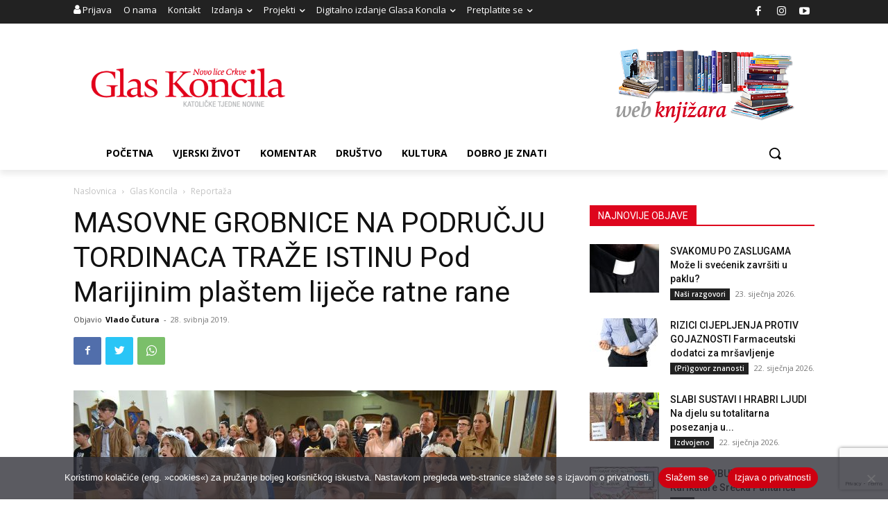

--- FILE ---
content_type: text/html; charset=utf-8
request_url: https://www.google.com/recaptcha/api2/anchor?ar=1&k=6LdAkoAUAAAAAIYRdkLx7_csStnjw-L6WY2aX7cP&co=aHR0cHM6Ly93d3cuZ2xhcy1rb25jaWxhLmhyOjQ0Mw..&hl=en&v=PoyoqOPhxBO7pBk68S4YbpHZ&size=invisible&anchor-ms=20000&execute-ms=30000&cb=iam6y85nqzs0
body_size: 48653
content:
<!DOCTYPE HTML><html dir="ltr" lang="en"><head><meta http-equiv="Content-Type" content="text/html; charset=UTF-8">
<meta http-equiv="X-UA-Compatible" content="IE=edge">
<title>reCAPTCHA</title>
<style type="text/css">
/* cyrillic-ext */
@font-face {
  font-family: 'Roboto';
  font-style: normal;
  font-weight: 400;
  font-stretch: 100%;
  src: url(//fonts.gstatic.com/s/roboto/v48/KFO7CnqEu92Fr1ME7kSn66aGLdTylUAMa3GUBHMdazTgWw.woff2) format('woff2');
  unicode-range: U+0460-052F, U+1C80-1C8A, U+20B4, U+2DE0-2DFF, U+A640-A69F, U+FE2E-FE2F;
}
/* cyrillic */
@font-face {
  font-family: 'Roboto';
  font-style: normal;
  font-weight: 400;
  font-stretch: 100%;
  src: url(//fonts.gstatic.com/s/roboto/v48/KFO7CnqEu92Fr1ME7kSn66aGLdTylUAMa3iUBHMdazTgWw.woff2) format('woff2');
  unicode-range: U+0301, U+0400-045F, U+0490-0491, U+04B0-04B1, U+2116;
}
/* greek-ext */
@font-face {
  font-family: 'Roboto';
  font-style: normal;
  font-weight: 400;
  font-stretch: 100%;
  src: url(//fonts.gstatic.com/s/roboto/v48/KFO7CnqEu92Fr1ME7kSn66aGLdTylUAMa3CUBHMdazTgWw.woff2) format('woff2');
  unicode-range: U+1F00-1FFF;
}
/* greek */
@font-face {
  font-family: 'Roboto';
  font-style: normal;
  font-weight: 400;
  font-stretch: 100%;
  src: url(//fonts.gstatic.com/s/roboto/v48/KFO7CnqEu92Fr1ME7kSn66aGLdTylUAMa3-UBHMdazTgWw.woff2) format('woff2');
  unicode-range: U+0370-0377, U+037A-037F, U+0384-038A, U+038C, U+038E-03A1, U+03A3-03FF;
}
/* math */
@font-face {
  font-family: 'Roboto';
  font-style: normal;
  font-weight: 400;
  font-stretch: 100%;
  src: url(//fonts.gstatic.com/s/roboto/v48/KFO7CnqEu92Fr1ME7kSn66aGLdTylUAMawCUBHMdazTgWw.woff2) format('woff2');
  unicode-range: U+0302-0303, U+0305, U+0307-0308, U+0310, U+0312, U+0315, U+031A, U+0326-0327, U+032C, U+032F-0330, U+0332-0333, U+0338, U+033A, U+0346, U+034D, U+0391-03A1, U+03A3-03A9, U+03B1-03C9, U+03D1, U+03D5-03D6, U+03F0-03F1, U+03F4-03F5, U+2016-2017, U+2034-2038, U+203C, U+2040, U+2043, U+2047, U+2050, U+2057, U+205F, U+2070-2071, U+2074-208E, U+2090-209C, U+20D0-20DC, U+20E1, U+20E5-20EF, U+2100-2112, U+2114-2115, U+2117-2121, U+2123-214F, U+2190, U+2192, U+2194-21AE, U+21B0-21E5, U+21F1-21F2, U+21F4-2211, U+2213-2214, U+2216-22FF, U+2308-230B, U+2310, U+2319, U+231C-2321, U+2336-237A, U+237C, U+2395, U+239B-23B7, U+23D0, U+23DC-23E1, U+2474-2475, U+25AF, U+25B3, U+25B7, U+25BD, U+25C1, U+25CA, U+25CC, U+25FB, U+266D-266F, U+27C0-27FF, U+2900-2AFF, U+2B0E-2B11, U+2B30-2B4C, U+2BFE, U+3030, U+FF5B, U+FF5D, U+1D400-1D7FF, U+1EE00-1EEFF;
}
/* symbols */
@font-face {
  font-family: 'Roboto';
  font-style: normal;
  font-weight: 400;
  font-stretch: 100%;
  src: url(//fonts.gstatic.com/s/roboto/v48/KFO7CnqEu92Fr1ME7kSn66aGLdTylUAMaxKUBHMdazTgWw.woff2) format('woff2');
  unicode-range: U+0001-000C, U+000E-001F, U+007F-009F, U+20DD-20E0, U+20E2-20E4, U+2150-218F, U+2190, U+2192, U+2194-2199, U+21AF, U+21E6-21F0, U+21F3, U+2218-2219, U+2299, U+22C4-22C6, U+2300-243F, U+2440-244A, U+2460-24FF, U+25A0-27BF, U+2800-28FF, U+2921-2922, U+2981, U+29BF, U+29EB, U+2B00-2BFF, U+4DC0-4DFF, U+FFF9-FFFB, U+10140-1018E, U+10190-1019C, U+101A0, U+101D0-101FD, U+102E0-102FB, U+10E60-10E7E, U+1D2C0-1D2D3, U+1D2E0-1D37F, U+1F000-1F0FF, U+1F100-1F1AD, U+1F1E6-1F1FF, U+1F30D-1F30F, U+1F315, U+1F31C, U+1F31E, U+1F320-1F32C, U+1F336, U+1F378, U+1F37D, U+1F382, U+1F393-1F39F, U+1F3A7-1F3A8, U+1F3AC-1F3AF, U+1F3C2, U+1F3C4-1F3C6, U+1F3CA-1F3CE, U+1F3D4-1F3E0, U+1F3ED, U+1F3F1-1F3F3, U+1F3F5-1F3F7, U+1F408, U+1F415, U+1F41F, U+1F426, U+1F43F, U+1F441-1F442, U+1F444, U+1F446-1F449, U+1F44C-1F44E, U+1F453, U+1F46A, U+1F47D, U+1F4A3, U+1F4B0, U+1F4B3, U+1F4B9, U+1F4BB, U+1F4BF, U+1F4C8-1F4CB, U+1F4D6, U+1F4DA, U+1F4DF, U+1F4E3-1F4E6, U+1F4EA-1F4ED, U+1F4F7, U+1F4F9-1F4FB, U+1F4FD-1F4FE, U+1F503, U+1F507-1F50B, U+1F50D, U+1F512-1F513, U+1F53E-1F54A, U+1F54F-1F5FA, U+1F610, U+1F650-1F67F, U+1F687, U+1F68D, U+1F691, U+1F694, U+1F698, U+1F6AD, U+1F6B2, U+1F6B9-1F6BA, U+1F6BC, U+1F6C6-1F6CF, U+1F6D3-1F6D7, U+1F6E0-1F6EA, U+1F6F0-1F6F3, U+1F6F7-1F6FC, U+1F700-1F7FF, U+1F800-1F80B, U+1F810-1F847, U+1F850-1F859, U+1F860-1F887, U+1F890-1F8AD, U+1F8B0-1F8BB, U+1F8C0-1F8C1, U+1F900-1F90B, U+1F93B, U+1F946, U+1F984, U+1F996, U+1F9E9, U+1FA00-1FA6F, U+1FA70-1FA7C, U+1FA80-1FA89, U+1FA8F-1FAC6, U+1FACE-1FADC, U+1FADF-1FAE9, U+1FAF0-1FAF8, U+1FB00-1FBFF;
}
/* vietnamese */
@font-face {
  font-family: 'Roboto';
  font-style: normal;
  font-weight: 400;
  font-stretch: 100%;
  src: url(//fonts.gstatic.com/s/roboto/v48/KFO7CnqEu92Fr1ME7kSn66aGLdTylUAMa3OUBHMdazTgWw.woff2) format('woff2');
  unicode-range: U+0102-0103, U+0110-0111, U+0128-0129, U+0168-0169, U+01A0-01A1, U+01AF-01B0, U+0300-0301, U+0303-0304, U+0308-0309, U+0323, U+0329, U+1EA0-1EF9, U+20AB;
}
/* latin-ext */
@font-face {
  font-family: 'Roboto';
  font-style: normal;
  font-weight: 400;
  font-stretch: 100%;
  src: url(//fonts.gstatic.com/s/roboto/v48/KFO7CnqEu92Fr1ME7kSn66aGLdTylUAMa3KUBHMdazTgWw.woff2) format('woff2');
  unicode-range: U+0100-02BA, U+02BD-02C5, U+02C7-02CC, U+02CE-02D7, U+02DD-02FF, U+0304, U+0308, U+0329, U+1D00-1DBF, U+1E00-1E9F, U+1EF2-1EFF, U+2020, U+20A0-20AB, U+20AD-20C0, U+2113, U+2C60-2C7F, U+A720-A7FF;
}
/* latin */
@font-face {
  font-family: 'Roboto';
  font-style: normal;
  font-weight: 400;
  font-stretch: 100%;
  src: url(//fonts.gstatic.com/s/roboto/v48/KFO7CnqEu92Fr1ME7kSn66aGLdTylUAMa3yUBHMdazQ.woff2) format('woff2');
  unicode-range: U+0000-00FF, U+0131, U+0152-0153, U+02BB-02BC, U+02C6, U+02DA, U+02DC, U+0304, U+0308, U+0329, U+2000-206F, U+20AC, U+2122, U+2191, U+2193, U+2212, U+2215, U+FEFF, U+FFFD;
}
/* cyrillic-ext */
@font-face {
  font-family: 'Roboto';
  font-style: normal;
  font-weight: 500;
  font-stretch: 100%;
  src: url(//fonts.gstatic.com/s/roboto/v48/KFO7CnqEu92Fr1ME7kSn66aGLdTylUAMa3GUBHMdazTgWw.woff2) format('woff2');
  unicode-range: U+0460-052F, U+1C80-1C8A, U+20B4, U+2DE0-2DFF, U+A640-A69F, U+FE2E-FE2F;
}
/* cyrillic */
@font-face {
  font-family: 'Roboto';
  font-style: normal;
  font-weight: 500;
  font-stretch: 100%;
  src: url(//fonts.gstatic.com/s/roboto/v48/KFO7CnqEu92Fr1ME7kSn66aGLdTylUAMa3iUBHMdazTgWw.woff2) format('woff2');
  unicode-range: U+0301, U+0400-045F, U+0490-0491, U+04B0-04B1, U+2116;
}
/* greek-ext */
@font-face {
  font-family: 'Roboto';
  font-style: normal;
  font-weight: 500;
  font-stretch: 100%;
  src: url(//fonts.gstatic.com/s/roboto/v48/KFO7CnqEu92Fr1ME7kSn66aGLdTylUAMa3CUBHMdazTgWw.woff2) format('woff2');
  unicode-range: U+1F00-1FFF;
}
/* greek */
@font-face {
  font-family: 'Roboto';
  font-style: normal;
  font-weight: 500;
  font-stretch: 100%;
  src: url(//fonts.gstatic.com/s/roboto/v48/KFO7CnqEu92Fr1ME7kSn66aGLdTylUAMa3-UBHMdazTgWw.woff2) format('woff2');
  unicode-range: U+0370-0377, U+037A-037F, U+0384-038A, U+038C, U+038E-03A1, U+03A3-03FF;
}
/* math */
@font-face {
  font-family: 'Roboto';
  font-style: normal;
  font-weight: 500;
  font-stretch: 100%;
  src: url(//fonts.gstatic.com/s/roboto/v48/KFO7CnqEu92Fr1ME7kSn66aGLdTylUAMawCUBHMdazTgWw.woff2) format('woff2');
  unicode-range: U+0302-0303, U+0305, U+0307-0308, U+0310, U+0312, U+0315, U+031A, U+0326-0327, U+032C, U+032F-0330, U+0332-0333, U+0338, U+033A, U+0346, U+034D, U+0391-03A1, U+03A3-03A9, U+03B1-03C9, U+03D1, U+03D5-03D6, U+03F0-03F1, U+03F4-03F5, U+2016-2017, U+2034-2038, U+203C, U+2040, U+2043, U+2047, U+2050, U+2057, U+205F, U+2070-2071, U+2074-208E, U+2090-209C, U+20D0-20DC, U+20E1, U+20E5-20EF, U+2100-2112, U+2114-2115, U+2117-2121, U+2123-214F, U+2190, U+2192, U+2194-21AE, U+21B0-21E5, U+21F1-21F2, U+21F4-2211, U+2213-2214, U+2216-22FF, U+2308-230B, U+2310, U+2319, U+231C-2321, U+2336-237A, U+237C, U+2395, U+239B-23B7, U+23D0, U+23DC-23E1, U+2474-2475, U+25AF, U+25B3, U+25B7, U+25BD, U+25C1, U+25CA, U+25CC, U+25FB, U+266D-266F, U+27C0-27FF, U+2900-2AFF, U+2B0E-2B11, U+2B30-2B4C, U+2BFE, U+3030, U+FF5B, U+FF5D, U+1D400-1D7FF, U+1EE00-1EEFF;
}
/* symbols */
@font-face {
  font-family: 'Roboto';
  font-style: normal;
  font-weight: 500;
  font-stretch: 100%;
  src: url(//fonts.gstatic.com/s/roboto/v48/KFO7CnqEu92Fr1ME7kSn66aGLdTylUAMaxKUBHMdazTgWw.woff2) format('woff2');
  unicode-range: U+0001-000C, U+000E-001F, U+007F-009F, U+20DD-20E0, U+20E2-20E4, U+2150-218F, U+2190, U+2192, U+2194-2199, U+21AF, U+21E6-21F0, U+21F3, U+2218-2219, U+2299, U+22C4-22C6, U+2300-243F, U+2440-244A, U+2460-24FF, U+25A0-27BF, U+2800-28FF, U+2921-2922, U+2981, U+29BF, U+29EB, U+2B00-2BFF, U+4DC0-4DFF, U+FFF9-FFFB, U+10140-1018E, U+10190-1019C, U+101A0, U+101D0-101FD, U+102E0-102FB, U+10E60-10E7E, U+1D2C0-1D2D3, U+1D2E0-1D37F, U+1F000-1F0FF, U+1F100-1F1AD, U+1F1E6-1F1FF, U+1F30D-1F30F, U+1F315, U+1F31C, U+1F31E, U+1F320-1F32C, U+1F336, U+1F378, U+1F37D, U+1F382, U+1F393-1F39F, U+1F3A7-1F3A8, U+1F3AC-1F3AF, U+1F3C2, U+1F3C4-1F3C6, U+1F3CA-1F3CE, U+1F3D4-1F3E0, U+1F3ED, U+1F3F1-1F3F3, U+1F3F5-1F3F7, U+1F408, U+1F415, U+1F41F, U+1F426, U+1F43F, U+1F441-1F442, U+1F444, U+1F446-1F449, U+1F44C-1F44E, U+1F453, U+1F46A, U+1F47D, U+1F4A3, U+1F4B0, U+1F4B3, U+1F4B9, U+1F4BB, U+1F4BF, U+1F4C8-1F4CB, U+1F4D6, U+1F4DA, U+1F4DF, U+1F4E3-1F4E6, U+1F4EA-1F4ED, U+1F4F7, U+1F4F9-1F4FB, U+1F4FD-1F4FE, U+1F503, U+1F507-1F50B, U+1F50D, U+1F512-1F513, U+1F53E-1F54A, U+1F54F-1F5FA, U+1F610, U+1F650-1F67F, U+1F687, U+1F68D, U+1F691, U+1F694, U+1F698, U+1F6AD, U+1F6B2, U+1F6B9-1F6BA, U+1F6BC, U+1F6C6-1F6CF, U+1F6D3-1F6D7, U+1F6E0-1F6EA, U+1F6F0-1F6F3, U+1F6F7-1F6FC, U+1F700-1F7FF, U+1F800-1F80B, U+1F810-1F847, U+1F850-1F859, U+1F860-1F887, U+1F890-1F8AD, U+1F8B0-1F8BB, U+1F8C0-1F8C1, U+1F900-1F90B, U+1F93B, U+1F946, U+1F984, U+1F996, U+1F9E9, U+1FA00-1FA6F, U+1FA70-1FA7C, U+1FA80-1FA89, U+1FA8F-1FAC6, U+1FACE-1FADC, U+1FADF-1FAE9, U+1FAF0-1FAF8, U+1FB00-1FBFF;
}
/* vietnamese */
@font-face {
  font-family: 'Roboto';
  font-style: normal;
  font-weight: 500;
  font-stretch: 100%;
  src: url(//fonts.gstatic.com/s/roboto/v48/KFO7CnqEu92Fr1ME7kSn66aGLdTylUAMa3OUBHMdazTgWw.woff2) format('woff2');
  unicode-range: U+0102-0103, U+0110-0111, U+0128-0129, U+0168-0169, U+01A0-01A1, U+01AF-01B0, U+0300-0301, U+0303-0304, U+0308-0309, U+0323, U+0329, U+1EA0-1EF9, U+20AB;
}
/* latin-ext */
@font-face {
  font-family: 'Roboto';
  font-style: normal;
  font-weight: 500;
  font-stretch: 100%;
  src: url(//fonts.gstatic.com/s/roboto/v48/KFO7CnqEu92Fr1ME7kSn66aGLdTylUAMa3KUBHMdazTgWw.woff2) format('woff2');
  unicode-range: U+0100-02BA, U+02BD-02C5, U+02C7-02CC, U+02CE-02D7, U+02DD-02FF, U+0304, U+0308, U+0329, U+1D00-1DBF, U+1E00-1E9F, U+1EF2-1EFF, U+2020, U+20A0-20AB, U+20AD-20C0, U+2113, U+2C60-2C7F, U+A720-A7FF;
}
/* latin */
@font-face {
  font-family: 'Roboto';
  font-style: normal;
  font-weight: 500;
  font-stretch: 100%;
  src: url(//fonts.gstatic.com/s/roboto/v48/KFO7CnqEu92Fr1ME7kSn66aGLdTylUAMa3yUBHMdazQ.woff2) format('woff2');
  unicode-range: U+0000-00FF, U+0131, U+0152-0153, U+02BB-02BC, U+02C6, U+02DA, U+02DC, U+0304, U+0308, U+0329, U+2000-206F, U+20AC, U+2122, U+2191, U+2193, U+2212, U+2215, U+FEFF, U+FFFD;
}
/* cyrillic-ext */
@font-face {
  font-family: 'Roboto';
  font-style: normal;
  font-weight: 900;
  font-stretch: 100%;
  src: url(//fonts.gstatic.com/s/roboto/v48/KFO7CnqEu92Fr1ME7kSn66aGLdTylUAMa3GUBHMdazTgWw.woff2) format('woff2');
  unicode-range: U+0460-052F, U+1C80-1C8A, U+20B4, U+2DE0-2DFF, U+A640-A69F, U+FE2E-FE2F;
}
/* cyrillic */
@font-face {
  font-family: 'Roboto';
  font-style: normal;
  font-weight: 900;
  font-stretch: 100%;
  src: url(//fonts.gstatic.com/s/roboto/v48/KFO7CnqEu92Fr1ME7kSn66aGLdTylUAMa3iUBHMdazTgWw.woff2) format('woff2');
  unicode-range: U+0301, U+0400-045F, U+0490-0491, U+04B0-04B1, U+2116;
}
/* greek-ext */
@font-face {
  font-family: 'Roboto';
  font-style: normal;
  font-weight: 900;
  font-stretch: 100%;
  src: url(//fonts.gstatic.com/s/roboto/v48/KFO7CnqEu92Fr1ME7kSn66aGLdTylUAMa3CUBHMdazTgWw.woff2) format('woff2');
  unicode-range: U+1F00-1FFF;
}
/* greek */
@font-face {
  font-family: 'Roboto';
  font-style: normal;
  font-weight: 900;
  font-stretch: 100%;
  src: url(//fonts.gstatic.com/s/roboto/v48/KFO7CnqEu92Fr1ME7kSn66aGLdTylUAMa3-UBHMdazTgWw.woff2) format('woff2');
  unicode-range: U+0370-0377, U+037A-037F, U+0384-038A, U+038C, U+038E-03A1, U+03A3-03FF;
}
/* math */
@font-face {
  font-family: 'Roboto';
  font-style: normal;
  font-weight: 900;
  font-stretch: 100%;
  src: url(//fonts.gstatic.com/s/roboto/v48/KFO7CnqEu92Fr1ME7kSn66aGLdTylUAMawCUBHMdazTgWw.woff2) format('woff2');
  unicode-range: U+0302-0303, U+0305, U+0307-0308, U+0310, U+0312, U+0315, U+031A, U+0326-0327, U+032C, U+032F-0330, U+0332-0333, U+0338, U+033A, U+0346, U+034D, U+0391-03A1, U+03A3-03A9, U+03B1-03C9, U+03D1, U+03D5-03D6, U+03F0-03F1, U+03F4-03F5, U+2016-2017, U+2034-2038, U+203C, U+2040, U+2043, U+2047, U+2050, U+2057, U+205F, U+2070-2071, U+2074-208E, U+2090-209C, U+20D0-20DC, U+20E1, U+20E5-20EF, U+2100-2112, U+2114-2115, U+2117-2121, U+2123-214F, U+2190, U+2192, U+2194-21AE, U+21B0-21E5, U+21F1-21F2, U+21F4-2211, U+2213-2214, U+2216-22FF, U+2308-230B, U+2310, U+2319, U+231C-2321, U+2336-237A, U+237C, U+2395, U+239B-23B7, U+23D0, U+23DC-23E1, U+2474-2475, U+25AF, U+25B3, U+25B7, U+25BD, U+25C1, U+25CA, U+25CC, U+25FB, U+266D-266F, U+27C0-27FF, U+2900-2AFF, U+2B0E-2B11, U+2B30-2B4C, U+2BFE, U+3030, U+FF5B, U+FF5D, U+1D400-1D7FF, U+1EE00-1EEFF;
}
/* symbols */
@font-face {
  font-family: 'Roboto';
  font-style: normal;
  font-weight: 900;
  font-stretch: 100%;
  src: url(//fonts.gstatic.com/s/roboto/v48/KFO7CnqEu92Fr1ME7kSn66aGLdTylUAMaxKUBHMdazTgWw.woff2) format('woff2');
  unicode-range: U+0001-000C, U+000E-001F, U+007F-009F, U+20DD-20E0, U+20E2-20E4, U+2150-218F, U+2190, U+2192, U+2194-2199, U+21AF, U+21E6-21F0, U+21F3, U+2218-2219, U+2299, U+22C4-22C6, U+2300-243F, U+2440-244A, U+2460-24FF, U+25A0-27BF, U+2800-28FF, U+2921-2922, U+2981, U+29BF, U+29EB, U+2B00-2BFF, U+4DC0-4DFF, U+FFF9-FFFB, U+10140-1018E, U+10190-1019C, U+101A0, U+101D0-101FD, U+102E0-102FB, U+10E60-10E7E, U+1D2C0-1D2D3, U+1D2E0-1D37F, U+1F000-1F0FF, U+1F100-1F1AD, U+1F1E6-1F1FF, U+1F30D-1F30F, U+1F315, U+1F31C, U+1F31E, U+1F320-1F32C, U+1F336, U+1F378, U+1F37D, U+1F382, U+1F393-1F39F, U+1F3A7-1F3A8, U+1F3AC-1F3AF, U+1F3C2, U+1F3C4-1F3C6, U+1F3CA-1F3CE, U+1F3D4-1F3E0, U+1F3ED, U+1F3F1-1F3F3, U+1F3F5-1F3F7, U+1F408, U+1F415, U+1F41F, U+1F426, U+1F43F, U+1F441-1F442, U+1F444, U+1F446-1F449, U+1F44C-1F44E, U+1F453, U+1F46A, U+1F47D, U+1F4A3, U+1F4B0, U+1F4B3, U+1F4B9, U+1F4BB, U+1F4BF, U+1F4C8-1F4CB, U+1F4D6, U+1F4DA, U+1F4DF, U+1F4E3-1F4E6, U+1F4EA-1F4ED, U+1F4F7, U+1F4F9-1F4FB, U+1F4FD-1F4FE, U+1F503, U+1F507-1F50B, U+1F50D, U+1F512-1F513, U+1F53E-1F54A, U+1F54F-1F5FA, U+1F610, U+1F650-1F67F, U+1F687, U+1F68D, U+1F691, U+1F694, U+1F698, U+1F6AD, U+1F6B2, U+1F6B9-1F6BA, U+1F6BC, U+1F6C6-1F6CF, U+1F6D3-1F6D7, U+1F6E0-1F6EA, U+1F6F0-1F6F3, U+1F6F7-1F6FC, U+1F700-1F7FF, U+1F800-1F80B, U+1F810-1F847, U+1F850-1F859, U+1F860-1F887, U+1F890-1F8AD, U+1F8B0-1F8BB, U+1F8C0-1F8C1, U+1F900-1F90B, U+1F93B, U+1F946, U+1F984, U+1F996, U+1F9E9, U+1FA00-1FA6F, U+1FA70-1FA7C, U+1FA80-1FA89, U+1FA8F-1FAC6, U+1FACE-1FADC, U+1FADF-1FAE9, U+1FAF0-1FAF8, U+1FB00-1FBFF;
}
/* vietnamese */
@font-face {
  font-family: 'Roboto';
  font-style: normal;
  font-weight: 900;
  font-stretch: 100%;
  src: url(//fonts.gstatic.com/s/roboto/v48/KFO7CnqEu92Fr1ME7kSn66aGLdTylUAMa3OUBHMdazTgWw.woff2) format('woff2');
  unicode-range: U+0102-0103, U+0110-0111, U+0128-0129, U+0168-0169, U+01A0-01A1, U+01AF-01B0, U+0300-0301, U+0303-0304, U+0308-0309, U+0323, U+0329, U+1EA0-1EF9, U+20AB;
}
/* latin-ext */
@font-face {
  font-family: 'Roboto';
  font-style: normal;
  font-weight: 900;
  font-stretch: 100%;
  src: url(//fonts.gstatic.com/s/roboto/v48/KFO7CnqEu92Fr1ME7kSn66aGLdTylUAMa3KUBHMdazTgWw.woff2) format('woff2');
  unicode-range: U+0100-02BA, U+02BD-02C5, U+02C7-02CC, U+02CE-02D7, U+02DD-02FF, U+0304, U+0308, U+0329, U+1D00-1DBF, U+1E00-1E9F, U+1EF2-1EFF, U+2020, U+20A0-20AB, U+20AD-20C0, U+2113, U+2C60-2C7F, U+A720-A7FF;
}
/* latin */
@font-face {
  font-family: 'Roboto';
  font-style: normal;
  font-weight: 900;
  font-stretch: 100%;
  src: url(//fonts.gstatic.com/s/roboto/v48/KFO7CnqEu92Fr1ME7kSn66aGLdTylUAMa3yUBHMdazQ.woff2) format('woff2');
  unicode-range: U+0000-00FF, U+0131, U+0152-0153, U+02BB-02BC, U+02C6, U+02DA, U+02DC, U+0304, U+0308, U+0329, U+2000-206F, U+20AC, U+2122, U+2191, U+2193, U+2212, U+2215, U+FEFF, U+FFFD;
}

</style>
<link rel="stylesheet" type="text/css" href="https://www.gstatic.com/recaptcha/releases/PoyoqOPhxBO7pBk68S4YbpHZ/styles__ltr.css">
<script nonce="8HQ5B6OUsos878ooOir_ew" type="text/javascript">window['__recaptcha_api'] = 'https://www.google.com/recaptcha/api2/';</script>
<script type="text/javascript" src="https://www.gstatic.com/recaptcha/releases/PoyoqOPhxBO7pBk68S4YbpHZ/recaptcha__en.js" nonce="8HQ5B6OUsos878ooOir_ew">
      
    </script></head>
<body><div id="rc-anchor-alert" class="rc-anchor-alert"></div>
<input type="hidden" id="recaptcha-token" value="[base64]">
<script type="text/javascript" nonce="8HQ5B6OUsos878ooOir_ew">
      recaptcha.anchor.Main.init("[\x22ainput\x22,[\x22bgdata\x22,\x22\x22,\[base64]/[base64]/[base64]/bmV3IHJbeF0oY1swXSk6RT09Mj9uZXcgclt4XShjWzBdLGNbMV0pOkU9PTM/bmV3IHJbeF0oY1swXSxjWzFdLGNbMl0pOkU9PTQ/[base64]/[base64]/[base64]/[base64]/[base64]/[base64]/[base64]/[base64]\x22,\[base64]\\u003d\\u003d\x22,\x22wphhHQFjWUNGS1txMHfCsU/Cg8KQIi3DgCvDuwTCozvDgg/[base64]/ChSnCmcKTK8OdEBrDthcKwrPCqj/[base64]/DhHIfP8OIw5NqRMKBHxbCkGfDmgdBw7hcMR3Ds8KFwqw6wp7Di13DmldxKQ1YNMOzVRk+w7ZrP8OIw5dswrptSBsXw4IQw4rDjMOWLcOVw4zCqDXDhnkyWlHDl8K+NDtPw4XCrTfCtMKlwoQBQQvDmMO8FEnCr8O1JHQ/[base64]/[base64]/[base64]/DvsOVU8OPMC3Dgh5/w6cEw4bCu8OZYMOAQ8OTIMOSTEE4cFDCrgjCgsOGN29HwrQpwp3DtBBlOVXDrStQdcKYcsORw6TCucOJwrnClFfChDDDlQxAw73DsXTCncO+wrXDjA3DmMKLwoYcw5N/w7kMw4QuN3TCqjTDq0kYw57CmgVHC8OYw6ZkwpB4AMKew6PClsOQL8Kywq/CpSrClSfCrDfDlsKiICAhwr0vVH0HwrjDinUAOA7Ck8KeMsKCOlTDp8O7R8Oud8KjTVXCohrCosO+O2QrbsOjTMKfwrbDqlzDvHMtw67DisObX8Okw5LChmnDssONw6HDjsKNIMOpw7XDghtLwrRvLcKrw4/DpnlvPnTDhwdvw4fCjsK/[base64]/wqhpbMKPw4ZgHiXDhmvDvXLDrkRxwo5Tw5INZMKFw5o6wqtZATtWw4fCuR/DuncJwrp5Rj/Cs8KBTAcjwosAfsO4dcO6wqLDmcKdXUNKwqYzwogOMsOtw4AZJ8K5w6hxZMKjwoJvX8Okwro6G8KmAcOxFMKHPsO3T8OAFAPCg8Ojw49lwrHDnj3Col7CtMKJwqcsUXwEBl/[base64]/DhmIiI8OhPCIvRsKxwrAew7vDg8OPWzPDuB3DnhfCjMOCPgvDmsOGw6TDpHnCn8OJwpzDlzdbw5jCoMOeERduwp41w7wNLU/DoUZFLMOzwoBOwqnDuD1lwoV2acOvacO2wprCi8K+w6PCnHUkw7VhwojChMOpw5jDlU3DgcOOOsKAwo7CghRoC04yEC7Ci8KSwodow4ZZwq4nF8K6IsK0wrjDtQrCkwAAw7JODUzDqcKSwo5Zd0FuEsKKwpVIT8OaTmo5w70Sw54hBDnCjMO2w4/CrMOBFgFUwqDDjMKuwo3CpS7DlXDDrVvDosOVw6h4w6IjwqvDkQzCmDwvwpoFQx7DnsKULT7Ds8O2FzvDqsKQY8KoVxDDqcKtw7/CmXJnI8OhwpfCkA8xw7pQwqjDiAQCw4Q3FRJ3c8OFwohew5Bmw6keJWJ5w6sewptqSksuA8Kuw6zDvEIZw4FmeT0TKFvDo8KwwrxuOcO1EcOZF8OYHcKEwqfCrw4Nwo3DgsKlcMKcwrJ9UcKjCjpNDUNTwoVqwrJ/H8OlNgfDgwILMsO2wr/[base64]/CisOAA0DCukzCmDUeSW7CrsO8w6hGwpVdw61Vwr53M0XChmTCicOuVsOoPsKuMAN6wp/CqElUw6HColzDvcOaQ8OJPiLDkcKbw6vDo8KTw5UOwpHCscOMwqTDqW1gwrB9LHTDlsK3w7vCsMKEbQ4FN3w5wrYne8KtwqZqGsO5wrvDhMOXwrrClsKNw5hWw7DDvMO1w5VlwqgawqzCoBMqecKaZ0NEw73DpsOCwqBqwpl+w7rCumMWacK/S8OHL199KCpIfy8SXA7CtxrDvQ3CgcKvwrkhwoTDmcO/[base64]/w5xmW8OFw77CiE1DLnTDrzbCrggDbMKqwr0OcEoXMEHCisKtw6sDKsKqJMOMZhpqw49bwrfCvxLCpsKCw4HDu8Kmw4bDoxQTwrrCkW8owofDs8KDUsKRwpTCn8K9enTDgcKoYsKdJMKLw75FB8OVNVvCtMKOVg/Dv8OEw7LDk8KcNsO7w7TCknvDh8OnfMO9wpMVLxvDg8OAKMOrwoRRwq1BwrY/LMKWDHYywqUpw7M4HsKiwp/DgGkDdMOYbwB8wrPDtMOvwrIGw7wZw6YowrDDrMKCVMO/E8Kiwph4wr/DkmPCvsODHExxTcO9O8OiV116eXrCnsOmfsK6w6gNIsKZwoNGwrBKw6ZBXsKRw6DClMOYwqsRHsKKe8K2TQrDhMOnwqfDqsKHwrPCiHVGVsKHwrnDq2gRw7HCvMO/L8OMwrvDh8OhUy1Bw47CtGAqw73CssOtWHscDMOOdgTCpMO7wo/CjVxCLsK/UnPDtcOkLjcqEMKlf3kSwrHCoToUwoVPMkvCiMKtwrDDtsKew5XDl8OwL8Onw7HCkMOPRMOZw5TCsMKGwrfDoXAuFcO+wpXDh8Ozw48PERojM8OKw5PDkEd3w6ZYwqPDlFt/w77DlmrCt8KNw4HDvcO5wobCr8KddcOgCcKJfMKfw4hPwp8zw59OwqvCicKCw6QVe8Kmb0LCkQnCthPDl8KnwrnCpCrCm8KVKmh7UHjDoDnDrsOxWMKgY07DpsK4HVl2RcKUZgXCs8KVIcKGw6Nncj8/w5HCscK8wpjDhQUwwozDo8KVMsOhdMOPdgLDkDdHXX3DgEXDqi/Dny8IwppqJcKJw710CsOST8K2AsOYwpBLPRXDm8Kew5JKFMOkwpgGwrnDohN/[base64]/w4wQwrHCrChAA8Oxw4TClGRWwrLCh8OHOiNZwqRYwrbCp8OowrcgJsKVwpg3wojDi8OwJsKwF8Ksw5A+JjrCgcOuw7dMMhHChUnCtCA2w6rCnUkawqPCtsOBEcKNIhMRwp7DocKHLWvDisK9LU/CnVPCqhzDjCYAcMO6N8KzRsOTw6pPw5cRwq3DpMKOwqHCpRfCksOuwrYnw5jDukDDhXxRNlEMGTjCucKtwrwHC8ORwqVWwqIjw54GfcKXw7HCncO1SBNzL8OswrdYw4zCoQ1uHMOtTE3CpcOZD8Oxd8OYw5ASw5dQbMOXIMKTPcKWw5nDtsKIwpTCmcK1Dx/CtMOCwqMzw7zDkV93wqtSwpbCvixbwr/DukZxwr/CrsKLOxoMIMKDw5BTNFXDlnfDksKxwr89wo7Cv1jDtMKxw5EKd1kKwpcaw4TClsK3WcKtwrLDgcKUw4oXw77CqcOxwqwWAcKZwp8Kw6XChSkVDCAIw7/Cj2Mrw6PDkMKxDMKQw41dIMKKL8Omw401w6HDmsOmwqrCkj7DiATDqgjDpQ/CnMODenbDrMOIw7FpZhXDpCHCgCLDp27DjB8nwpLCvMKZDgcBwqkCw6jDl8ORwr8jD8K/f8Khw4cUwqNzRMO+w4/Cg8Ovw4JtU8O1XTrDoD/Dq8K2C0rCtBB5HsKRwqtbw5XCmMKrFyjCrAUAZ8K4OMK4UFggw51wGMOeYcKXa8O9wrEuwoRxfcKKw5EfBTtSwqcxTcKwwrh3wrlmwrvCpBtxR8O1wpAGw4sQw6PCiMOSwo3CncKqVMKaXDkNw51/[base64]/Ch8ObZyTChxTDv0QcTsOSwrPDlMKEw5dBw69Mw6RoD8KzVsK2f8O9wr8EW8OAwr0ZHVrCncO5V8OIwo7Co8OTb8KKHCPDsQNWw5Qzci/[base64]/C8ONw5nDoU0ZwpEGwpHDmTwafsKwFCNiw6/DqR3Do8OLJsOlfcOywozChMO/TcO0wqPDgsOpw5IQRklWwpvCvsKJwrdMfMO4LcKawqpXY8KQwrRUw7jCocO1fcOdw6/DocK8CGbDgwDDoMKsw73CsMKrcnBUMcOKcsO0wrM4wqQfEV8UUSk2wpjDklHCp8KJZArDlXfCvUMuYE3Dpgg5K8KacsOAEmXCkX/CpsKnw6FZwqEKIjTCg8Kpwps7MyfChAzDui5hF8O/w4PDgzlBw7fDmsOVO1oUwpvCvMOnewnCo2lXw5JfccKvLMKcw47ChnjDsMK2w7jDu8K/wrpCXcOPwpXDqhg7w4PDq8O3WDHDmTRvHmbCuATDtsOew5dbLCbDpEXDmsOkwpw/[base64]/CkB8CbsOPL8ONwqrDjsO3LcOQw5QOPMORwpsQwq9two/ChsKJC8KlwpfDr8K7CsKZwozDj8Ocw77CqW/[base64]/CshF5wpvDggTCnsKkb8Knw5rCkB45w4t/BcOqw6BiOGDDvGVEc8OIwrPDqsOww5XCrkZWw7khAwnCvRLCuEjDn8OWbisow7DDtMOUw6LDpsOfwrvCicOyHTjDvMKUw4PDnnYOwqfCpXfDicOwUcOEwr/[base64]/DrMKmB3o4bWXDucOXw7jCmyAtDcOvw5TCgWJLA3PCuDjDk1l4wolhMMOCw47Cp8KEWnwiw73DsHvCjj9SwqkNw6TCuGcWaDkdwr/CnsK2M8KvDCLClXnDkcK+wrzDpW5Da8KIa3LDvAPCtsOuwq55emzCqsK3cEIeGyHDscO7wq9fw6fDo8O6w5nCk8O0wqzCpTDDh3E9B2BUw7DCq8OkBDDDgMOywoRjwpvCm8OKwo/[base64]/CoWDDtsObBsOnw5VneMKEdxIRNsOiw53DjMKswr9AbnnDnMOMw7PCtm7DlC7DnVg5CsO9S8OCw5PCq8OIwpvCqxzDtsKZXsK3DkLDmMKdwoVLSlvDngfDjcKuYAoqw4djw6cTw6NDw7fDv8OSW8O0w4vDnsKiTxwbwooIw5wjQsO6BkllwrxKwp/ChsOWYihnIcKJwpHCjcOdwqLCrh8nCsOuCcKZUy9gU2vCqn00w5DDl8OawpfChcOBw4zDlMKSwpEswonDsD4rwrlmNT1SSsKHw4vCh3/CmgnDsidDw77DkcO0F33DvS86fwrCrm3DpBMZwq1pwp3DiMKLwpjCrlvDksKlwq/ChMOgwoURL8OwEsKlCTF9a2QAGMOmw64hwo8hwrdIw6Fsw40jw5Z2w6jDlMOTXDYMw4IxPjjDhcOEAcKQw5zDrMKMAcOPSC/DpCzDkcK8ZV7Dg8KhwpvCt8KwQ8O5VsOmOsK9Th/CrcKTSwsVwpt3PcOXw7JbwpXDucKINQtDw7g2RsK8WcK8EzPDtm/Do8OxGMOZUcO5U8KAVCNXw6s3wrYqw6JbXsOqw7bCsh/DksO4w7XCqsKWw4PCvcK5w63ClsOew7/DjRJvW3JJdMO8wqA/[base64]/w6hjw7ocMMK9AsK8VsKYNwfDtmPCgsKpI1BHwrREwptpw4bDvVEBO2wAHMOtw6dEZCzDn8KnUMK/BcKzw4pdw6PDngbCqGXCtwLDsMKKE8KGKFJLHDxYVcK8FMOyMcO7OC49w5DCsDXDhcOZQ8Oawq3Ct8Kwwrxcd8KKwrvCkR7CssKnw7rCuRhNwrVew6bCrsKaw7HCjWXDhjwlwrnCgcKxw50OwrnDqS4/woPClXRMK8OuL8OJw5Juw7U1w7XCssOaFhRdw7ZJw7TCon/CgkrDqlPDlV8vw4VPXcKfX0HDmRsHc10KW8K5wqrCohAvw6/Dm8O/wpbDqFFdNktpwr/DtFrDrAYRHAEcWcOdwrBHR8O2w5jChyAYAMKWwr3CosKdacOdIcOswoViQ8KzGwoadsOpw7fCpcKvwrVpw7UcQFbCkSDDp8KCw4bDvMO/FRh6ZGISHVTDoVrCjTTDiwFUwpPCu0LCuTTChsKpw7wYw5wib2BfHMO4w7bDlAk+w5DCuyJuw6nCnxYiwoYtw7VCwqpdwrzCh8KcfcOCwqUBbHdbw5TChlrCgcKuQlJkwoXCnDY2GMOFBmM7XjpDPsONwqzDscOVe8Kew4PDkDrDvAPCvHc+w5HCqALDkBnDoMObeVY/wrPDnBvDlhHCucKUTHYVKcKvw799AEjDosKIw53DmMKnX8Odw4MsJC5jEAbCgn/[base64]/w6TDkXzDqwA/wq1pw78mCFXCmGPDp0jCvj/DlVnCkQbCqsO2wodJw5RHw5TCojhfwr9/wprCsnLDocKfwovDnsOWYcOywpBGCR5Swr/[base64]/CocO0XMKLY8Kmw4bCg8OJwp0YwoQkwr/[base64]/DlsOBwpbCmsKNwoDChcKoPMKuw791woAnw74Dw5nCkWsfw7LCu1nDu2TCokhcMMOaw45mw5oqUsObw5fDtcOGSj/[base64]/DocOTGAfCk3HDisORwpHCkMORcsOMw57DsBklLAE9YMODWXZRNsOeIsOuJWV3wqXCrcOnasKQXEVhwrnDlFBKwqEbHsK/woTCgi4cw78fU8KpwqDCtMKfw5TDl8K7UcKNWyJ1KG3DpMKow6wcwrowE10PwrnDmlDDvcOtwozCrsOIw7vCjMOmwphTUsKdclzCrFrDi8KEwoAkJsO8K2LCtHTDjMKKw5jCicKwWRHDlMK/[base64]/DlcKEwpnCjQoMRCvCu8K5ZcKCw4J5wpnDvXZ7GsO2BsKXZV7CsHoPFTDDvGjCvMKgwrkMN8KoeMK9wpxiXcK/fMOBw4vDqiTCv8OZw4V2ecOnQ2oANMORwrrDpMOhw6nDgEUJw6o4wpXCo19dPjpmw6HCpA7DoAsdRjIhHjdlwqLDiwNFAUh2V8Kiw7oMw5HCksOefcK+w6IbHMK0TcK+UEMtw5/[base64]/DgiRAw4fClSHCr0FtwpPDmBzDpkMEw43DpyoQw7VMwq3DvgDDrzEhw7XDhWw2Di1AXQbClScDLcK5WXXCmMK9TcOWw4FWK8KfwrLDkMOAw4bCkjnCqlYCYSQyJioEw5zCvmZ2ThTDpitGwr/Cg8Khw6ZBO8OawrrDqm4UBsKBPjLCnXjCmkgFwpjCncKQDhpBw4zDsBDCosO1H8Kbw5Qbwp0+w49He8OxAcOmw77DrMKLCgJcw7rDu8K5w5M8dcOuw6XCsg/CqMO+w6M0w67DgMKIw6nClcKfw4nDuMKbwpJMw57Dn8OgcyIeX8Kiwp/DpMKow45SOzsuw7lrQ0bCtDXDpMOOw7TCgMKtVsK9UwPDhlUFwr8Nw5Fzw5/CpQHDrsOAQTHDnkLDu8KOwrbDgALCiGfCqMO3wodiFw/CqEMUwrVZw4t/woZEccO5Jzt4w4fDhsKQwrrCuw7CpibCmDrDlnjCuQQhUsOGGwdfJsKbwqbDriwiw57CgCPDg8KyBcOqAmDDkcKQw4LCtzbDhwcTw6/ClR5RfEhNwoNFE8O9HsKBw4PCtFvCrjrCmMKoT8KRNQZxYAQEw4vDocKDw6DCjUJFYRrDnUUEIsO2KUJTWQrDgkXDiSI/wok+wpI2X8KywqFyw5A+wqxsWMOZT1AsGRDCjFnCrDVvRiE8RC3DpcKvwogIw4/Dk8OGw6xwwrXCvMKuMxlhwoPCiwTCjVhpasOxUsKVwoHDgMKkw7bCvsOjf3nDqsOEPFjDiD5CZUZywotXwpI2w4vCvMKnwo3CkcOXwpYdajzDvWErw77CsMKhWR9vw6Nfw5oAw6DCmMKrwrfDlsKvZxxxwp4JwpNMPgTCiMKLw4gRw7t+w65INjnDgMK/[base64]/w5hSaMKCw7XCk2fDk8K+w7DDmcOJw7VXLcOqwpMzP8K9UMKBZMKhwo/[base64]/DsR4QwrJGMF/CnifDpXcGA8Oiw6PDgl7Dm8OAWi1rw41cV1Bpw6fDjcOnw4gzwr8Fw5UFwo7DhRMPVH7CiVcLbsKQBcKTwr7DpRvCuxzCpWAPTcKqwph4CDrCtMO/[base64]/CgREQDsOTwrvCtF8XwppMdC/Cij1xw5/DlcOUOCTCi8KIOsO7w4bDpkoPd8OVw6LCr2V0asONw4YJwpdGwrDDuVfDomIjTsOUw608wrMLw6AMPcO0CDfCgsOrw50QXMKOXcKML2XDvsKUNUESw6E4w7fCicKQVjfCnMOIQ8ObV8KpZcOSS8KbLMKFwrnChwh/wrtmZsKyFMOiw6NCw7l/IcONesKGJsOTFMKYwrwXDW/Dq3nDtcOnw7rDiMOVYsK2w7PDqMKMw6dyd8K6LMO6wrMuwqFRw6FYwqlNwpLDrMOvw73DvkV5QcKUJMKkw5p/[base64]/[base64]/Dunx0Ah/DmD/[base64]/woXClMKvw7/[base64]/Csk0Qex43VynCqTHCpcKRW3YzwrnDsHpRwrDDjcKgw6zCtsOdBkrCqgjDkRbCtU5UPcKdARcmworCvMOpA8OXNUYRDcKNw4EOw5zDq8OgasKiXUrDmR/Ch8K3NcOeL8K2w7Qyw4LCvh0gHcKTw45TwqlwwpV5w7J9w6wdwpPDosKsVVTDiklyZTTCiBXCth0vfQovwoxpw47DusOaw7YCc8K8EGt+J8KZEsOoCcKCwr5Ew4pnbcOdXWZjwobChMOiwrvDlx5vcWXCvR1/KsKnaTfCkFfDgH3Cp8KxcMOZw5HCgcOdA8OgaXTCscOJwr1Lw5MVZsKlwqTDpiLDqcKGbxZgwoUewqnCoRvDsDrCohUqwpVxEwnCi8OiwrzDlsKwTsOXwrnCthfDoDxpQDLCoRUZVkV8wq/CgMOaM8KiwqgMw63CmyjCgcO3J27Cr8Oiwo/[base64]/Dq2DDkWTDisORQcOBwo8kwpx3KmNewobCs0sdw44tAmVCw41OBMKFChnCoUkTwqQre8K5FMKvwrQZw67DoMOuSMKqHMOYO1Ufw53DrcKBaXVHdcKewoIqwo/DpjXDjV3Do8Kawqg2UhsqYytqwpFUw5EOw5Blw4RNC0EEGlDCpx5gwoInwo8ww6bCicOXw7vDmi3CpcKmSifDuzPDvcKxwppjwoU8TT/[base64]/Di8OCfQY6w6zCssOkacKbXk4jw4dddMOcwrQoO8KjFMOowoETw7jCiCYEBcKXNsK5EmvDgsOKV8O4w6XCswA9G11gOmgGAVQyw4rCkQ1hasOvw6XDrsOSwonDisO7eMOuwqPDmcO3wprDkRJle8OfTAPDl8O/[base64]/[base64]/DpWNSw4kRMHhWw6NMw5TDrcKJH8K5FgU5ccK/wr46eEV1WWTCn8O8w4tNw5bDhh3CnDhcUSR4woZGwr7Dj8O9woYyw5XClBXCtMOgM8Orw67CicO9XhfCpATDo8OvwpcdShA/w6h7wrh9w7HCmn7DvQ0CIsKaXT1Pw7rCkTbCgMOyDsKkAsKpI8K8w4zDlMKXw759GSRww5HCscOhw6nDn8O6w6EuZ8OOUMOnw7Nyw5zDviLCj8OZw4DDnW3CsWokOw3DrsOIw7Mww4jDgl3CqcOUeMKrCsK5w6LDpMK5w6d1woDCknDCscKTw5TDlG/Cg8OIJ8O+UsOGchjCtsKuRcKqNE51wrRaw5nDm0DDiMOlw65OwqcLX3Nyw4TDp8O2w4HDl8O2wpnCjcObw6IgwqZmP8KIV8OSw4/Dr8Kcw5nDtsKbw5QOw7/DgBpTaXJ2VcOmw6UEw53CmHDCqRjDo8KBw43Dl0rDvcOnwqJYw5nCgk7DqTM2w7FSBcK8csKoY0TCscKvw6QJA8KvDB80ZsOGw4lww4XDikHDi8K8wq4XIm5+w4FnUDFRwrlOIcO0CFXCnMK0aX3Dg8KMO8K1Yz7DoR/Cg8ODw5TCtcONAwB9w6NlwrVOfkNEf8OTNcKzwqzChMOiHmXDlMOFwqwowqkMw6VmwrfCtsKHY8O2w4TDoG7DhGHDicKzJcK4IjYXw7bDgMK+wovCuzhlw6nCoMKow6QuN8OoG8OtfsOEUQpwF8OLw5/[base64]/Dg1ITRcKpw7vCp1nDk8OZw5F5cVZEwrPDo37Cs8OXw5otwovDpMKnwqHDjkRvU0PCtMKqBcK3wrDCrcKnwr0Ww5DCqMKzMSvDqMKtYwbCtMKScBzCpALChMOrUjnCrTXDqcOew4R3EcOSQMOHDcOxGkrDvMO+FMOQMMOQGsKgwq/DtMO+egV3wpjCiMOmORXCscOKNcKMG8OZwo4/wotBecKmw43Di8OOPcOFDSbDg0HCsMOTwqURw5h3w79Ow6zCvXbDsHLCoRnCqjPDgsOSXsOQwqfCsMOuwqjDm8Oaw6nDok8qCMOpd3fDkA82w4DDrDlWw6NANnTCvwnCvlbCpsOlWcO/EsKAfMOZczxzJ29lwo55TcK4w6HCgyYdw5YCw4zDgsKBasKGwoVuw7HDmxjDgj0dKR/DgU3Cix4+w7F/wrJWTlbCrcO9w43Cl8Ktw4gBw5TCpcOQw6QZw64pZcOFBMO2PcKibMOWw4PCqMObw5TDk8ONOUEiNzh+wrrDqsOwC1TCkHJOIcOBFsO1w5TCrMKIIMO1W8KSwobDoMOUwp7DkcOKBTtyw6VzwrkcLMOlNMOjYsO7w7tGLcOtIWLCimjDs8KtwpoLVVPChD/DtMKbYcOMY8O7CcOtwrtdAsK0ZD48XAzDqn/CgcK6w6l4CEPDgCBhdyVqVQ4eIcOQwqLCmsOfa8OERGIyF0TCi8OtSsO/G8KKwpgGQcORwqJjGsK5wpEUKAktBmpAVk0hVMOdHFPDtW/CpxRUw4RxwpvCgMOpCxE4w4pPdcKqwq7CpsKww47CocOQw5rDksOzJsOTwqklwpzCsm/DgsKBbMKLBcOkUBjDkkpUw6AIX8OqwpTDi0l1wqQefMKeDiXDuMOpw5howpTCgyoiw47Cv1FYw6XDqHglwpskw7tOKm7DiMOAD8Ovw6YCwobCmcKEw7DCqEXDgsK/aMKuw6LDpMK/[base64]/Dqxs4wrElw6vDnz/DjV7DgcKJw4vCvS3DiMKIwonCo8Opw5gew6PDhDJTTWpjwqBFccK7P8KbDMOmwq1gDi7Cq03DugPDqMKQMULDqsOlwofCqSMrwrLCmsOCIwbCglBJRcK2Rg/CgkkKOFdYKsODKmU8SGXDmVHDt2fDo8KPw6PDm8OTSsOmMVvDgcKtQEh2EMK3w5dtPjnDuH8GLsKFw6HCpcOpWcOJwozCjkXDucOMw4QYwo3DqwDClMO2w5ZowqgQw4XDp8K1GcKCw6gnwrTDnnrDoBlow6bDti/CnDPDjsOxDcO+bMOUCkp0wqFQwqojwpbDriFPcwQJwr5qDMKVOnwYwo/CtGUIQybDr8OmZcKtw4hywrLCpsK2UMOjwp7CrsKPRDLChMK/QsO0wqTCrUhQw44yw5jDj8OuVXJXw5jDkGQ1wobDpXTCmj8halbCiMK0w5zCiWl7w7bDkMK6KmdhwrHDjnc1w6/CnUk9wqLCkcKkTMOCw69uw5gBZ8OZBknDmsKSScORTgzDvycXLmxoMl/Dm0lrQXfDtsKfNFM5woZKwrkLIWgzA8OLwoLCnFHCucORexjDpcKGO3Mawrt5wqVMfsK5d8OHwps0wqnCjsODw74vwqVmwrEQXwTDg2rCpMKrKEFRw5zDtTfCjsK/wr4VMsOtw7bCtmMFPsKdB3nCssOddcO+w5U8w7VZwp9qw58qJ8OCBQ8EwrNMw6XClMODRlkow4fCskZcG8Ouwp/[base64]/DvsKEGzp8PQTDusOEXRd9UsKjw7hHRsKcw5rDkw3Dv0QjwqZCDRpQwpMeBGXDq1fDoQ7Dp8OFw7bCrHc3InrCrVUdw7PCssOFSGFSK27DqyQIdsKtwrnChUDCog7CtsO/wpbDlyDCmmTCsMOUw53DpsKodMOsw7pLL3YZbUTCoGXClzN3w4zDosOJewIBEcOWwrjCnULCtQxdwrPDv15MS8KHH3XDnCrCtsKyI8OYAxnDvsO7UcK/ZsKhw7jDhD0tISzDv2E7woJ4wp3DocKoH8KnCcK/GsO8w4vDmcO9wrp4w6MLw5LDuEzCqBobWlZrwoAzw6XClTVbCmYsfDh9wrcfbXwXKsOywozCnwLCrgcXNcOEw4Rcw7MMwrvDuMOJwrISJkrCt8KyA1rCvWk1wqpow6rCucKWdcKQw4JXwqzDsl1dGMKgw6TDqnLCkj/DpMK7woh9w6xGdnRawpnCs8Kfw7LCqRp/w7rDpcKMw7VyX15ywrbDijPChQ43w47DlQTDsxRew6/DggPCqGIMw57Cui7DnMOoKMOsWMK+wqHDmhnCp8OzKcOVWnZVwp/DmVXCqcKGwp/[base64]/FVzClFc0KgpHV3cgezrDr8OLwqfCg8K1RMOxGXXCphDDvsKedcKZw63DtTY5DhwRw43DmcKeZWrDk8KWwqdJSMOMw48fwo3DtAPCisOlbApmHRMPesK/[base64]/Dt8KoQU5fJXHCnMOxGEFuZGYnw4Uxw4HDkxPDqsOQKcO+RnfCrMOfExDClsKNBRhuw4zCkVTDn8Ogw6/DgsKowoo2w7XDlMOIRADDgF3CiUkowroewpDCtiZIw7XCpDfDijNaw5DDuAsddcO9w5PCkALDtmBBwrQPw4XCt8KKw7RsP19SGMKZAsKbKMOyw6xmw4LDjcKqw4csUQc/S8OMNyYvZWcUwpnCiAXCiiQWdgIWwpHDnB5BwqDCiFlMwrnDrS/DiMOQEsK6IA0MwoTCi8KVwobDosOfw6TDvsOmwpLDtcKrwrrDohPClTAlw6ZXwr7Di2zDs8K0DXcoERYqw6IQPG56wrQyOsOOP21PUwHCv8KAw6zDnMKjwqZOw4InwoBfRF/ClnDCtMK2Q2B+wopKA8OMX8KqwpcTasKNwps2wo5UO2Vow4cvw7MAesO8M2bDrjvDiHgYw6nDhcObw4DCoMK3wp/CjyXCuUjChMKzaMKPwpjCkMKyQ8Kvw7TChAl8wokuMcKJw4gdwrB2wozCrcK8LMO2wpFqwo4NVSjDoMOsw4LDugUNwpjDhcOmC8OWwoRgw5rDuE/CrsKIw4DDuMOBDD3DhDrDpcOmw6Q0worDv8Kgwr8RwoE3FF/DvUnCjUHChsOXJsKcw5EpPRDDjcOHwqpcIxvDl8OWw77DkD3CrsOmw6jDmsOBVWpqcMK6WQ3CkcOmw6IGLMKbw7BIwr82wqLCssOZEWzDq8KGanNOGMOhw5oqQhd6TETDkkTChW8Nwolpw6YrKxk4GcO3wpMmHC3ClxbDmmQJw4RhUzTCp8OyBE/CocKVYkXClcK2wq96UWpRcRc+ABXCocOHw67CpxjCi8OXUMKcwpQ2wp8OecOVwoRcwrLCq8KFAcKNw6xSw7Jue8K6MsOAw6EkIcK4DsOhwrF3wr4xSwNLdGsoTsKgwo3Dmy7CiGAUFWvDn8Kvwr/Dj8KpwpLDlcKOMw0nw4h7KcKDFGHDr8KDw50Iw6nCoMOmSsOhwq3Cs2Q9w6HCtMOjw41hO1ZJwrvDoMKwUwhmWG7DtcOkwqjDoS5nG8KVwrnDhMOcwpbCqMOZEwrDnjvDg8KGFcKvw5ZAVBYUdxTCuBljwpXCiG1mSMKww4/[base64]/Rn7Cm2cZR8KyK2jCpMKPNMOVwpcGB8K6w6vCmScGw6lYw5lIf8OTOyjCh8KZEcKBwq/CrsOIw6IeGmrDgVnCrRcBw4xQw7TDlMKfOGbDocOqbG7DksOiGcKEBh/DjR4+w5xVw67CkTVzD8O0N0QLwoNfMMKZwqrDglzCm2/DszvCj8OhwpbDjcKvbcOYcB4jw59VWhZrSsOkQVvCvMK1LcKsw4kvJBTDiCMDblrDucKuw4snVMK/YAN1w7EHwrcCwrRow5bCnVTDq8KpATEycMOSVMO3fMKySWN7woDDgWUhw5AwRiXCjcOJwoA5H2Fpw5oqwq3CoMKxPcKkXSouX23DhMK7csO7YsOaLncHK2rDgMKTdMOFw4fDvT7Dkn9/eVHDviYwZHMyw6rCiTnDkgfCs1rCg8K+wp7DmMO2K8OTHcOmwq5ETXIEXsKiw5LCu8OwE8KgJXx6dcKMw5Nhwq/[base64]/CmMOSGynDl3IseXEGwpLDo8KZaj9TwrDCvcKGfF4TfMK/LBYAw5NVwqQNMcO0w6d3wq7DijDCosO/C8ORElI2JFMLdMO7wq8QTsO9wrAZwp8zR2Q0wprDnFJAwpPDokHDvcKbPcKEwp5uU8KjHcOufcOswqnDmn5+wonCuMOUw6Iew7bDrMO/wpfCg0/ClMO+w4IAEjbDosOaX0Z9A8Kqwpo/[base64]/Cg8KnBix0KBvDt8Oqw5wvDR82YCvCjMODwrvDjMKhw7TCrijDjMKVwpvDi1Z/w5jDnMOkwoLDtcKJUXzCmcKswoFqw4MmwprDhsO9woVZw7V+EC1BCcOBOwfDlAjCvsOce8K3PcKWw5TDusOocMOkw6hGXcOWJEPCqjkuw4wkecODccK3aWs8w70WEsKoFnLDoMKkHxjDscKYCcOzdyjCg1FcMQvCugTCi1RFAsOuWiNZw47Dny3Cn8K4wrUkw5pDwo/[base64]/DlgnCvSfDggM4Mi5+AmXDvxAAKEQ2wqd3a8KDdFkEXWHCrkFvwpNGXcOaacO8d05YUcOQwqbCimhXdsK3A8KIXMOcw6Rkw6hJw5rDn2A6woA4wr7DsDLDv8OEV3vDthgdw7rDg8OHw7p/wqlZw600TcKiwokfw7vDkGrDm04yWB9qwpTCqMKkYsKpbcOtS8O0w5LDsnbCoF7Ck8KrcFtTRknDmnVrKsKDKxhSLcKWDsKIblEvJic8QsKTw7Iuw6pmw4XDrMOvNsO5w51Fw4/DpWBTw4BtasKWwrE9WEEyw6QMT8ODw6NeMsKRwrDDvMOJwrknwoM3wqNYZmReGMO0wqk2McKrwrPDhsK8w49xIcKRBzotwqNlQsO9w5HDhC5rwrPDvWBcwolFw6/DvsKlw6fDs8Kfw5HDlQt1w4LDtxQTBhjDgsKkwog2PHlUPDTCuC/[base64]/DiDnCkQ/DnTjDgjUQw5ATw7ktwq42NCo1EHRXfcKtJsOiw5o4w73CkQ9mKAh8w5HCnsObacO8XGFZwr/DkcODwoDDgcK3wpZ3w5LDn8OdesKjw6rCpcK9YxMcwpnCk0LClGDCgXXCok7Cv1fCiS8eeT1HwoUcw4zCtmxdwqTCqcKowqzDocO/[base64]/wqhFccOuw6cHfsOEKMOdRRnDkMOdXC3CgTDDisK6czXClAM3wqkOwrbCiMKPZgLDuMOYw7ZIw7jCmC3DvTnChsKsCDw8F8KbZMKqwovDiMOUR8O2WjpqHAk5woDCiDHCrsOLwrbCkcO/e8KpKyzCkxVbwprCo8KFwovDgMKtEQ7CpwQVwpTCrMOEw4VIRRfCpgASwrZ2wqHDugtfHsO9HQjCscOOw5t1fVctYMOMwrwaw7LCpcO+wpECwrLDiAckw6xKFsO0UcO8wo4Tw6/Dk8Kdwo3CnUxZASPDkFQiMMOKwqjCvn0adMOHD8Ojw77CmmkAHT3DpMKDXAzCpTYGP8Oiw4bCmMK8YWTCvj7Cn8KBbMO4GF/DucKVIcKdwovCohlIwr7DvcObZcKSesKTwqHCuBpaRQHDlVnCqAxtw40sw7/CgcKHBcKidMKawrpqKlh7wrfDtcO+w7nCvMOuwpYqKgNdAcOTGcKywrxfehNWwodCw5DDnsOpw4E2wpDDiAg+wpPCunYjw7HDt8KNJUvDkcK0wrYVw6DDoxDCs3zDscK1w4VJwp/CpkbDlcO/w4ZYDMOVDlnDicK2w5hFPcOBGMKNwqh/w4MnJ8ORwo5Sw78OOh7CqBocwoJtXxHCmR9oMBjDnSXCoHIawq0bw6LDtXxvX8OcS8KnQzHChsOLw7PCq0RRwovDksK7CsKsOsKjJloQw7fDhMKuAcKawrckwrsmw6XDsCHClnkjfwIXUsOrwqM3McOAwq/CmcKKw7EaQChWw6LDhATCisKbeVtlHGzCuzrDiz0nZ2Jbw7zDoG17f8KWdsKiARzDicO4w7bDoVPDnMOYDG7DqsK9wqMgw5oSYid8TDTDvsObEsOBM0UNF8O3w4cXw43CpRbCnQQOwpTCpsKMBsONASXDlnBDwpZ5wr7DrMOSSh/DtyZbBsOXw7PDvMOLRMKtw5rCplvCsAsZf8OXdQNLAMKLd8K+w401wooJw4DCmsKnw7zDhysyw6DDgVpPG8K7wrwWJcO/OVB0HcO7woXDk8K3w7HCqVTDg8Krwp/[base64]/[base64]/DvcKcw73DggnCvjPChEHCnsOTw7TDrhjDjcOdwofDj8OQCncWw4xaw7hHScO8RRHDh8KCdTHCrMODN3fDnTrCu8KzCsOGfV4HwrjCn2gSwqslwpEfwpXCtgLDhsKaBMK6woMwaDIMFcO8GMKOIEjDt05jw5ZHal1nwq/ClcKYPwPCuyzCv8ODXE7DmcObUDlEQ8KSw53Cihpdw7jDjsOYw5nCmE12XsOgTk4EdiZaw6URbgVuWsO2wpx4eXc9Wk3DnMKzwq7ChMKmw6tjIxc6w5DCiSXCnRPCnsO+wooCO8OlN2Vbw45+P8KSwoc6EMOZw5Agw6/DlVPCmcOrNsOfUcK5B8KNesKETMOywrQ7FA3DkHzDtQgUwr1kwow4OHgROsK+EsOROsOfcMORSMOJwqbCn1HCssK/wrMOSsO9NcKNw4ESKcKUYcOtwrPDsj4zwp8dEjbDkcKNe8O5ScOiwpZ1w5TChcOCHz1uecKoLcOmXsKkLAlmHsKzw6rCjT/ClsO7wpNfLMKmf3AoaMKMwrzCtMOzUMOSw4gfL8Onw5MMVUDDiE3Ci8Khwp5sXsKKw4E1VS5CwqMHIcO1N8ORw4ooTcK4YjQiwpzDp8Kaw6dRw4DDnMOpH1XCoDPCv0dMNMOXw4sGwoPCin4tYHU3CkQjwro1I2V8esO9JXkiF2PCoMKtK8KWwp7DscKBw4zCixp/PsKUwrbDtytoBcKEw7VGHyzCpjp6PX0Fw7bDicKrworDnkvDrhx7IMKSeAlHwrHDg0k/w7PCoB/[base64]/[base64]/QSFUY0B1Ay/CvMKyw6vCvkzDpcKtwqMzRsOtwo11EsK1VcONDcO8I3HCuTXDr8KCOWzDncKmQEg8dsK9KxZlTMOcBC3DjsKyw5YNw63CksOowqAIwqh/wr/DilrCkH3CsMKcY8KJJRrDlcKwN2rDq8K5d8OzwrViw7FKKmg5w4l/MjzCnsOhw4zDv1cawqQDcsOPNcOUMMODwppKDw8uw5PDh8OUIcK1w77CqcOBWENJPcKBw7jDrsKew67CpsK/HWTDmMONw6zCsX7CphrDvjFGWQXDvMKTwoUHCsOmw6V6asKQTMKTw5AqbH7ChgXCnFrDiX7CisO6BBTDlB8hw67Dtj/CvMONWWNDw5bCusOAw44lw6NUDW5pUAZoCMKzwrpHwrM4w7/DvzNMw4MewrFFwqQSwqvCqMKgA8KFNX1EV8KtwrsMK8OIw6PChMKgw5NscsOZw4pyIH5pUMOjYn7CqcKwwrd4w5RDw6/DhsOpB8KLaVvDu8K9wrEjLsOkRiRHRcKQShY+I0hcbcK0Zk7ChSHCtwR5JVLCozlvwqIkwpYPwo/CjsKNwoHDvsKhfMK4H2/Dk3vDqxgMBcK4XMKoTQhJw7TDqhRfYcK8w79+wq4GwqRGwrw0w77Dh8OMbsO/DsOeRU1Ewpl6w7tqw6HDg3t4EXHCqQJ/eHccw7l0IU4owoh1HDDDjsKeTiE2OhYVw7/CmhpDc8Kbw7EVw7jCscKqNlJpw4HDnhRyw70aA1XCgRNnNMOaw7NEw6TCr8OuT8OCCC/DiSh/wrrCvsKDMEQGw6jClnMWw7LCkFTDi8K7wo4bBcK1wr9aY8ORNVPDjw9Nw59gw7MPwrXCiGnCj8KWPgTCmC3DuSHChS/CilEAw6MefVHCrUzCpFpLDsKiw7XDkMKnLAXDqGhyw6fDscOJwr1bG2PDmMO3X8OVKMKxwrZtEU3ClcKPYkPDr8KjGQhkVMKiw7PCvDnCrcOdw6vCkC/Cqxogw43ChcK2VMKSwqHCv8KGwqnDpmfCliBYJMKHHTrCq3jCizAiFsKDcxQpw68XJzV6eMOrwo/Dp8OnTMKKworCoFEwwrF/woDCsh/CrsOMwqZjwpnDhiTDjAHDkGtZUsObDHLCux/DlxTCkcO6w6Evw6XCmcOlNSTDngZMw6FyX8OP\x22],null,[\x22conf\x22,null,\x226LdAkoAUAAAAAIYRdkLx7_csStnjw-L6WY2aX7cP\x22,0,null,null,null,1,[21,125,63,73,95,87,41,43,42,83,102,105,109,121],[1017145,797],0,null,null,null,null,0,null,0,null,700,1,null,0,\[base64]/76lBhnEnQkZnOKMAhmv8xEZ\x22,0,1,null,null,1,null,0,0,null,null,null,0],\x22https://www.glas-koncila.hr:443\x22,null,[3,1,1],null,null,null,1,3600,[\x22https://www.google.com/intl/en/policies/privacy/\x22,\x22https://www.google.com/intl/en/policies/terms/\x22],\x22lIsevhRWpR1uSSEds8Q6ocMGQduA7d1WXCKDSE+MuoE\\u003d\x22,1,0,null,1,1769162232963,0,0,[68,230],null,[43,96,129,136,90],\x22RC-U8Srcw2ekpynVw\x22,null,null,null,null,null,\x220dAFcWeA7VH4C7b_J426NUNb2TIl5KD9hTBeQEOFO4fIghJ8KmzsfRk4chVQwFPlewZ9c6qkqT-Mk2ORcYrNu1yTq15UXdlXwvag\x22,1769245032888]");
    </script></body></html>